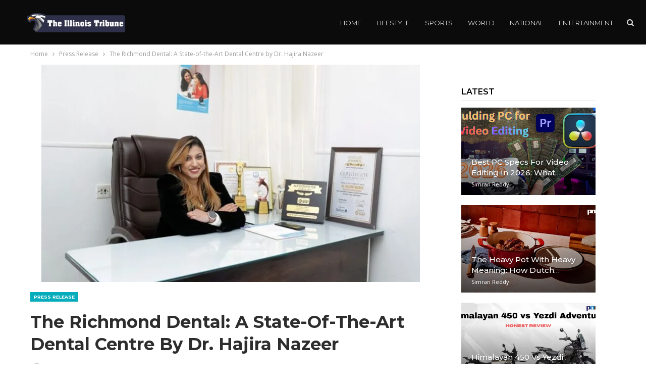

--- FILE ---
content_type: text/html; charset=UTF-8
request_url: https://theillinoistribune.com/press-release/the-richmond-dental-a-state-of-the-art-dental-centre-by-dr-hajira-nazeer.html
body_size: 18668
content:
	<!DOCTYPE html>
		<!--[if IE 8]>
	<html class="ie ie8" lang="en-US"> <![endif]-->
	<!--[if IE 9]>
	<html class="ie ie9" lang="en-US"> <![endif]-->
	<!--[if gt IE 9]><!-->
<html lang="en-US"> <!--<![endif]-->
	<head>
				<meta charset="UTF-8">
		<meta http-equiv="X-UA-Compatible" content="IE=edge">
		<meta name="viewport" content="width=device-width, initial-scale=1.0">
		<link rel="pingback" href="https://theillinoistribune.com/xmlrpc.php"/>

		<title>The Richmond Dental: A State-of-the-Art Dental Centre by Dr. Hajira Nazeer &#8211; The Illinois Tribune</title>
<meta name='robots' content='max-image-preview:large' />

<!-- Better Open Graph, Schema.org & Twitter Integration -->
<meta property="og:locale" content="en_us"/>
<meta property="og:site_name" content="The Illinois Tribune"/>
<meta property="og:url" content="https://theillinoistribune.com/press-release/the-richmond-dental-a-state-of-the-art-dental-centre-by-dr-hajira-nazeer.html"/>
<meta property="og:title" content="The Richmond Dental: A State-of-the-Art Dental Centre by Dr. Hajira Nazeer"/>
<meta property="og:image" content="https://theillinoistribune.com/wp-content/uploads/2023/03/the-richmond-dental-a-state-of-the-art-dental-centre-by-dr-hajira-nazeer.jpg"/>
<meta property="article:section" content="Press Release"/>
<meta property="og:description" content="New Delhi (India), March 15: Among one of the most ignored areas of health is dental health, which a lot of us tend to take it very lightly. But, that can be a grave error as Dental health has become one of the most important fields of science and he"/>
<meta property="og:type" content="article"/>
<meta name="twitter:card" content="summary"/>
<meta name="twitter:url" content="https://theillinoistribune.com/press-release/the-richmond-dental-a-state-of-the-art-dental-centre-by-dr-hajira-nazeer.html"/>
<meta name="twitter:title" content="The Richmond Dental: A State-of-the-Art Dental Centre by Dr. Hajira Nazeer"/>
<meta name="twitter:description" content="New Delhi (India), March 15: Among one of the most ignored areas of health is dental health, which a lot of us tend to take it very lightly. But, that can be a grave error as Dental health has become one of the most important fields of science and he"/>
<meta name="twitter:image" content="https://theillinoistribune.com/wp-content/uploads/2023/03/the-richmond-dental-a-state-of-the-art-dental-centre-by-dr-hajira-nazeer.jpg"/>
<!-- / Better Open Graph, Schema.org & Twitter Integration. -->
<link rel='dns-prefetch' href='//fonts.googleapis.com' />
<link rel="alternate" type="application/rss+xml" title="The Illinois Tribune &raquo; Feed" href="https://theillinoistribune.com/feed" />
<link rel="alternate" type="application/rss+xml" title="The Illinois Tribune &raquo; Comments Feed" href="https://theillinoistribune.com/comments/feed" />
<link rel="alternate" title="oEmbed (JSON)" type="application/json+oembed" href="https://theillinoistribune.com/wp-json/oembed/1.0/embed?url=https%3A%2F%2Ftheillinoistribune.com%2Fpress-release%2Fthe-richmond-dental-a-state-of-the-art-dental-centre-by-dr-hajira-nazeer.html" />
<link rel="alternate" title="oEmbed (XML)" type="text/xml+oembed" href="https://theillinoistribune.com/wp-json/oembed/1.0/embed?url=https%3A%2F%2Ftheillinoistribune.com%2Fpress-release%2Fthe-richmond-dental-a-state-of-the-art-dental-centre-by-dr-hajira-nazeer.html&#038;format=xml" />
<style id='wp-img-auto-sizes-contain-inline-css' type='text/css'>
img:is([sizes=auto i],[sizes^="auto," i]){contain-intrinsic-size:3000px 1500px}
/*# sourceURL=wp-img-auto-sizes-contain-inline-css */
</style>

<style id='wp-emoji-styles-inline-css' type='text/css'>

	img.wp-smiley, img.emoji {
		display: inline !important;
		border: none !important;
		box-shadow: none !important;
		height: 1em !important;
		width: 1em !important;
		margin: 0 0.07em !important;
		vertical-align: -0.1em !important;
		background: none !important;
		padding: 0 !important;
	}
/*# sourceURL=wp-emoji-styles-inline-css */
</style>
<link rel='stylesheet' id='wp-block-library-css' href='https://theillinoistribune.com/wp-includes/css/dist/block-library/style.min.css?ver=4d85036ed3cb6646ad7d7ea5e05f086e' type='text/css' media='all' />
<style id='global-styles-inline-css' type='text/css'>
:root{--wp--preset--aspect-ratio--square: 1;--wp--preset--aspect-ratio--4-3: 4/3;--wp--preset--aspect-ratio--3-4: 3/4;--wp--preset--aspect-ratio--3-2: 3/2;--wp--preset--aspect-ratio--2-3: 2/3;--wp--preset--aspect-ratio--16-9: 16/9;--wp--preset--aspect-ratio--9-16: 9/16;--wp--preset--color--black: #000000;--wp--preset--color--cyan-bluish-gray: #abb8c3;--wp--preset--color--white: #ffffff;--wp--preset--color--pale-pink: #f78da7;--wp--preset--color--vivid-red: #cf2e2e;--wp--preset--color--luminous-vivid-orange: #ff6900;--wp--preset--color--luminous-vivid-amber: #fcb900;--wp--preset--color--light-green-cyan: #7bdcb5;--wp--preset--color--vivid-green-cyan: #00d084;--wp--preset--color--pale-cyan-blue: #8ed1fc;--wp--preset--color--vivid-cyan-blue: #0693e3;--wp--preset--color--vivid-purple: #9b51e0;--wp--preset--gradient--vivid-cyan-blue-to-vivid-purple: linear-gradient(135deg,rgb(6,147,227) 0%,rgb(155,81,224) 100%);--wp--preset--gradient--light-green-cyan-to-vivid-green-cyan: linear-gradient(135deg,rgb(122,220,180) 0%,rgb(0,208,130) 100%);--wp--preset--gradient--luminous-vivid-amber-to-luminous-vivid-orange: linear-gradient(135deg,rgb(252,185,0) 0%,rgb(255,105,0) 100%);--wp--preset--gradient--luminous-vivid-orange-to-vivid-red: linear-gradient(135deg,rgb(255,105,0) 0%,rgb(207,46,46) 100%);--wp--preset--gradient--very-light-gray-to-cyan-bluish-gray: linear-gradient(135deg,rgb(238,238,238) 0%,rgb(169,184,195) 100%);--wp--preset--gradient--cool-to-warm-spectrum: linear-gradient(135deg,rgb(74,234,220) 0%,rgb(151,120,209) 20%,rgb(207,42,186) 40%,rgb(238,44,130) 60%,rgb(251,105,98) 80%,rgb(254,248,76) 100%);--wp--preset--gradient--blush-light-purple: linear-gradient(135deg,rgb(255,206,236) 0%,rgb(152,150,240) 100%);--wp--preset--gradient--blush-bordeaux: linear-gradient(135deg,rgb(254,205,165) 0%,rgb(254,45,45) 50%,rgb(107,0,62) 100%);--wp--preset--gradient--luminous-dusk: linear-gradient(135deg,rgb(255,203,112) 0%,rgb(199,81,192) 50%,rgb(65,88,208) 100%);--wp--preset--gradient--pale-ocean: linear-gradient(135deg,rgb(255,245,203) 0%,rgb(182,227,212) 50%,rgb(51,167,181) 100%);--wp--preset--gradient--electric-grass: linear-gradient(135deg,rgb(202,248,128) 0%,rgb(113,206,126) 100%);--wp--preset--gradient--midnight: linear-gradient(135deg,rgb(2,3,129) 0%,rgb(40,116,252) 100%);--wp--preset--font-size--small: 13px;--wp--preset--font-size--medium: 20px;--wp--preset--font-size--large: 36px;--wp--preset--font-size--x-large: 42px;--wp--preset--spacing--20: 0.44rem;--wp--preset--spacing--30: 0.67rem;--wp--preset--spacing--40: 1rem;--wp--preset--spacing--50: 1.5rem;--wp--preset--spacing--60: 2.25rem;--wp--preset--spacing--70: 3.38rem;--wp--preset--spacing--80: 5.06rem;--wp--preset--shadow--natural: 6px 6px 9px rgba(0, 0, 0, 0.2);--wp--preset--shadow--deep: 12px 12px 50px rgba(0, 0, 0, 0.4);--wp--preset--shadow--sharp: 6px 6px 0px rgba(0, 0, 0, 0.2);--wp--preset--shadow--outlined: 6px 6px 0px -3px rgb(255, 255, 255), 6px 6px rgb(0, 0, 0);--wp--preset--shadow--crisp: 6px 6px 0px rgb(0, 0, 0);}:where(.is-layout-flex){gap: 0.5em;}:where(.is-layout-grid){gap: 0.5em;}body .is-layout-flex{display: flex;}.is-layout-flex{flex-wrap: wrap;align-items: center;}.is-layout-flex > :is(*, div){margin: 0;}body .is-layout-grid{display: grid;}.is-layout-grid > :is(*, div){margin: 0;}:where(.wp-block-columns.is-layout-flex){gap: 2em;}:where(.wp-block-columns.is-layout-grid){gap: 2em;}:where(.wp-block-post-template.is-layout-flex){gap: 1.25em;}:where(.wp-block-post-template.is-layout-grid){gap: 1.25em;}.has-black-color{color: var(--wp--preset--color--black) !important;}.has-cyan-bluish-gray-color{color: var(--wp--preset--color--cyan-bluish-gray) !important;}.has-white-color{color: var(--wp--preset--color--white) !important;}.has-pale-pink-color{color: var(--wp--preset--color--pale-pink) !important;}.has-vivid-red-color{color: var(--wp--preset--color--vivid-red) !important;}.has-luminous-vivid-orange-color{color: var(--wp--preset--color--luminous-vivid-orange) !important;}.has-luminous-vivid-amber-color{color: var(--wp--preset--color--luminous-vivid-amber) !important;}.has-light-green-cyan-color{color: var(--wp--preset--color--light-green-cyan) !important;}.has-vivid-green-cyan-color{color: var(--wp--preset--color--vivid-green-cyan) !important;}.has-pale-cyan-blue-color{color: var(--wp--preset--color--pale-cyan-blue) !important;}.has-vivid-cyan-blue-color{color: var(--wp--preset--color--vivid-cyan-blue) !important;}.has-vivid-purple-color{color: var(--wp--preset--color--vivid-purple) !important;}.has-black-background-color{background-color: var(--wp--preset--color--black) !important;}.has-cyan-bluish-gray-background-color{background-color: var(--wp--preset--color--cyan-bluish-gray) !important;}.has-white-background-color{background-color: var(--wp--preset--color--white) !important;}.has-pale-pink-background-color{background-color: var(--wp--preset--color--pale-pink) !important;}.has-vivid-red-background-color{background-color: var(--wp--preset--color--vivid-red) !important;}.has-luminous-vivid-orange-background-color{background-color: var(--wp--preset--color--luminous-vivid-orange) !important;}.has-luminous-vivid-amber-background-color{background-color: var(--wp--preset--color--luminous-vivid-amber) !important;}.has-light-green-cyan-background-color{background-color: var(--wp--preset--color--light-green-cyan) !important;}.has-vivid-green-cyan-background-color{background-color: var(--wp--preset--color--vivid-green-cyan) !important;}.has-pale-cyan-blue-background-color{background-color: var(--wp--preset--color--pale-cyan-blue) !important;}.has-vivid-cyan-blue-background-color{background-color: var(--wp--preset--color--vivid-cyan-blue) !important;}.has-vivid-purple-background-color{background-color: var(--wp--preset--color--vivid-purple) !important;}.has-black-border-color{border-color: var(--wp--preset--color--black) !important;}.has-cyan-bluish-gray-border-color{border-color: var(--wp--preset--color--cyan-bluish-gray) !important;}.has-white-border-color{border-color: var(--wp--preset--color--white) !important;}.has-pale-pink-border-color{border-color: var(--wp--preset--color--pale-pink) !important;}.has-vivid-red-border-color{border-color: var(--wp--preset--color--vivid-red) !important;}.has-luminous-vivid-orange-border-color{border-color: var(--wp--preset--color--luminous-vivid-orange) !important;}.has-luminous-vivid-amber-border-color{border-color: var(--wp--preset--color--luminous-vivid-amber) !important;}.has-light-green-cyan-border-color{border-color: var(--wp--preset--color--light-green-cyan) !important;}.has-vivid-green-cyan-border-color{border-color: var(--wp--preset--color--vivid-green-cyan) !important;}.has-pale-cyan-blue-border-color{border-color: var(--wp--preset--color--pale-cyan-blue) !important;}.has-vivid-cyan-blue-border-color{border-color: var(--wp--preset--color--vivid-cyan-blue) !important;}.has-vivid-purple-border-color{border-color: var(--wp--preset--color--vivid-purple) !important;}.has-vivid-cyan-blue-to-vivid-purple-gradient-background{background: var(--wp--preset--gradient--vivid-cyan-blue-to-vivid-purple) !important;}.has-light-green-cyan-to-vivid-green-cyan-gradient-background{background: var(--wp--preset--gradient--light-green-cyan-to-vivid-green-cyan) !important;}.has-luminous-vivid-amber-to-luminous-vivid-orange-gradient-background{background: var(--wp--preset--gradient--luminous-vivid-amber-to-luminous-vivid-orange) !important;}.has-luminous-vivid-orange-to-vivid-red-gradient-background{background: var(--wp--preset--gradient--luminous-vivid-orange-to-vivid-red) !important;}.has-very-light-gray-to-cyan-bluish-gray-gradient-background{background: var(--wp--preset--gradient--very-light-gray-to-cyan-bluish-gray) !important;}.has-cool-to-warm-spectrum-gradient-background{background: var(--wp--preset--gradient--cool-to-warm-spectrum) !important;}.has-blush-light-purple-gradient-background{background: var(--wp--preset--gradient--blush-light-purple) !important;}.has-blush-bordeaux-gradient-background{background: var(--wp--preset--gradient--blush-bordeaux) !important;}.has-luminous-dusk-gradient-background{background: var(--wp--preset--gradient--luminous-dusk) !important;}.has-pale-ocean-gradient-background{background: var(--wp--preset--gradient--pale-ocean) !important;}.has-electric-grass-gradient-background{background: var(--wp--preset--gradient--electric-grass) !important;}.has-midnight-gradient-background{background: var(--wp--preset--gradient--midnight) !important;}.has-small-font-size{font-size: var(--wp--preset--font-size--small) !important;}.has-medium-font-size{font-size: var(--wp--preset--font-size--medium) !important;}.has-large-font-size{font-size: var(--wp--preset--font-size--large) !important;}.has-x-large-font-size{font-size: var(--wp--preset--font-size--x-large) !important;}
/*# sourceURL=global-styles-inline-css */
</style>

<style id='classic-theme-styles-inline-css' type='text/css'>
/*! This file is auto-generated */
.wp-block-button__link{color:#fff;background-color:#32373c;border-radius:9999px;box-shadow:none;text-decoration:none;padding:calc(.667em + 2px) calc(1.333em + 2px);font-size:1.125em}.wp-block-file__button{background:#32373c;color:#fff;text-decoration:none}
/*# sourceURL=/wp-includes/css/classic-themes.min.css */
</style>
<link rel='stylesheet' id='better-framework-main-fonts-css' href='https://fonts.googleapis.com/css?family=Open+Sans:400%7CMontserrat:700,400,600,500%7CRoboto:400,500,400italic&#038;display=swap' type='text/css' media='all' />
<script type="text/javascript" src="https://theillinoistribune.com/wp-includes/js/jquery/jquery.min.js?ver=3.7.1" id="jquery-core-js"></script>
<script type="text/javascript" src="https://theillinoistribune.com/wp-includes/js/jquery/jquery-migrate.min.js?ver=3.4.1" id="jquery-migrate-js"></script>
<link rel="https://api.w.org/" href="https://theillinoistribune.com/wp-json/" /><link rel="alternate" title="JSON" type="application/json" href="https://theillinoistribune.com/wp-json/wp/v2/posts/1515" /><link rel="EditURI" type="application/rsd+xml" title="RSD" href="https://theillinoistribune.com/xmlrpc.php?rsd" />
<link rel="canonical" href="https://theillinoistribune.com/press-release/the-richmond-dental-a-state-of-the-art-dental-centre-by-dr-hajira-nazeer.html" />
<link rel='shortlink' href='https://theillinoistribune.com/?p=1515' />
<!-- Google tag (gtag.js) -->
<script async src="https://www.googletagmanager.com/gtag/js?id=G-N6F3QGCNH3"></script>
<script>
  window.dataLayer = window.dataLayer || [];
  function gtag(){dataLayer.push(arguments);}
  gtag('js', new Date());

  gtag('config', 'G-N6F3QGCNH3');
</script><meta name="generator" content="Powered by WPBakery Page Builder - drag and drop page builder for WordPress."/>
<script type="application/ld+json">{
    "@context": "http://schema.org/",
    "@type": "Organization",
    "@id": "#organization",
    "logo": {
        "@type": "ImageObject",
        "url": "https://theillinoistribune.com/wp-content/uploads/2023/12/theillinoistribune@2x.png"
    },
    "url": "https://theillinoistribune.com/",
    "name": "The Illinois Tribune",
    "description": ""
}</script>
<script type="application/ld+json">{
    "@context": "http://schema.org/",
    "@type": "WebSite",
    "name": "The Illinois Tribune",
    "alternateName": "",
    "url": "https://theillinoistribune.com/"
}</script>
<script type="application/ld+json">{
    "@context": "http://schema.org/",
    "@type": "NewsArticle",
    "headline": "The Richmond Dental: A State-of-the-Art Dental Centre by Dr. Hajira Nazeer",
    "description": "New Delhi (India), March 15: Among one of the most ignored areas of health is dental health, which a lot of us tend to take it very lightly. But, that can be a grave error as Dental health has become one of the most important fields of science and he",
    "datePublished": "2023-03-15",
    "dateModified": "2023-03-15",
    "author": {
        "@type": "Person",
        "@id": "#person-",
        "name": ""
    },
    "image": "https://theillinoistribune.com/wp-content/uploads/2023/03/the-richmond-dental-a-state-of-the-art-dental-centre-by-dr-hajira-nazeer.jpg",
    "interactionStatistic": [
        {
            "@type": "InteractionCounter",
            "interactionType": "http://schema.org/CommentAction",
            "userInteractionCount": "0"
        }
    ],
    "publisher": {
        "@id": "#organization"
    },
    "mainEntityOfPage": "https://theillinoistribune.com/press-release/the-richmond-dental-a-state-of-the-art-dental-centre-by-dr-hajira-nazeer.html"
}</script>
<link rel='stylesheet' id='bf-minifed-css-1' href='https://theillinoistribune.com/wp-content/bs-booster-cache/1f3cbdfa1ee104d038bc140cb81732b0.css' type='text/css' media='all' />
<link rel='stylesheet' id='7.11.0-1768988209' href='https://theillinoistribune.com/wp-content/bs-booster-cache/2b27686546333a1f0b31e19b72f9465a.css' type='text/css' media='all' />
		<style type="text/css" id="wp-custom-css">
			/*.single-featured{display:none !important;} */		</style>
		<noscript><style> .wpb_animate_when_almost_visible { opacity: 1; }</style></noscript>	</head>

<body class="wp-singular post-template-default single single-post postid-1515 single-format-standard wp-theme-publisher-7110publisher bs-theme bs-publisher bs-publisher-future-mag active-light-box ltr close-rh page-layout-2-col page-layout-2-col-right full-width active-sticky-sidebar main-menu-sticky-smart main-menu-out-stretched active-ajax-search single-prim-cat-1 single-cat-1  wpb-js-composer js-comp-ver-6.7.0 vc_responsive bs-ll-a" dir="ltr">
	<header id="header" class="site-header header-style-6 full-width stretched" itemscope="itemscope" itemtype="https://schema.org/WPHeader">
				<div class="content-wrap">
			<div class="container">
				<div class="header-inner clearfix">
					<div id="site-branding" class="site-branding">
	<p  id="site-title" class="logo h1 img-logo">
	<a href="https://theillinoistribune.com/" itemprop="url" rel="home">
					<img id="site-logo" src="https://theillinoistribune.com/wp-content/uploads/2023/12/theillinoistribune@2x.png"
			     alt="The Illinois Tribune"  />

			<span class="site-title">The Illinois Tribune - </span>
				</a>
</p>
</div><!-- .site-branding -->
<nav id="menu-main" class="menu main-menu-container  show-search-item menu-actions-btn-width-1" role="navigation" itemscope="itemscope" itemtype="https://schema.org/SiteNavigationElement">
			<div class="menu-action-buttons width-1">
							<div class="search-container close">
					<span class="search-handler"><i class="fa fa-search"></i></span>

					<div class="search-box clearfix">
						<form role="search" method="get" class="search-form clearfix" action="https://theillinoistribune.com">
	<input type="search" class="search-field"
	       placeholder="Search..."
	       value="" name="s"
	       title="Search for:"
	       autocomplete="off">
	<input type="submit" class="search-submit" value="Search">
</form><!-- .search-form -->
					</div>
				</div>
						</div>
			<ul id="main-navigation" class="main-menu menu bsm-pure clearfix">
		<li id="menu-item-91" class="menu-item menu-item-type-post_type menu-item-object-page menu-item-home better-anim-fade menu-item-91"><a href="https://theillinoistribune.com/">Home</a></li>
<li id="menu-item-92" class="menu-item menu-item-type-taxonomy menu-item-object-category menu-term-9 better-anim-fade menu-item-92"><a href="https://theillinoistribune.com/category/lifestyle">Lifestyle</a></li>
<li id="menu-item-93" class="menu-item menu-item-type-taxonomy menu-item-object-category menu-term-4 better-anim-fade menu-item-93"><a href="https://theillinoistribune.com/category/sports">Sports</a></li>
<li id="menu-item-94" class="menu-item menu-item-type-taxonomy menu-item-object-category menu-term-11 better-anim-fade menu-item-94"><a href="https://theillinoistribune.com/category/world">World</a></li>
<li id="menu-item-95" class="menu-item menu-item-type-taxonomy menu-item-object-category menu-term-10 better-anim-fade menu-item-95"><a href="https://theillinoistribune.com/category/national">National</a></li>
<li id="menu-item-96" class="menu-item menu-item-type-taxonomy menu-item-object-category menu-term-5 better-anim-fade menu-item-96"><a href="https://theillinoistribune.com/category/entertainment">Entertainment</a></li>
	</ul><!-- #main-navigation -->
</nav><!-- .main-menu-container -->
				</div>
			</div>
		</div>
	</header><!-- .site-header -->
	<div class="rh-header clearfix light deferred-block-exclude">
		<div class="rh-container clearfix">

			<div class="menu-container close">
				<span class="menu-handler"><span class="lines"></span></span>
			</div><!-- .menu-container -->

			<div class="logo-container rh-img-logo">
				<a href="https://theillinoistribune.com/" itemprop="url" rel="home">
											<img src="https://theillinoistribune.com/wp-content/uploads/2023/12/theillinoistribune@2x.png"
						     alt="The Illinois Tribune"  />				</a>
			</div><!-- .logo-container -->
		</div><!-- .rh-container -->
	</div><!-- .rh-header -->
		<div class="main-wrap content-main-wrap">
		<nav role="navigation" aria-label="Breadcrumbs" class="bf-breadcrumb clearfix bc-top-style"><div class="container bf-breadcrumb-container"><ul class="bf-breadcrumb-items" itemscope itemtype="http://schema.org/BreadcrumbList"><meta name="numberOfItems" content="3" /><meta name="itemListOrder" content="Ascending" /><li itemprop="itemListElement" itemscope itemtype="http://schema.org/ListItem" class="bf-breadcrumb-item bf-breadcrumb-begin"><a itemprop="item" href="https://theillinoistribune.com" rel="home"><span itemprop="name">Home</span></a><meta itemprop="position" content="1" /></li><li itemprop="itemListElement" itemscope itemtype="http://schema.org/ListItem" class="bf-breadcrumb-item"><a itemprop="item" href="https://theillinoistribune.com/category/press-release" ><span itemprop="name">Press Release</span></a><meta itemprop="position" content="2" /></li><li itemprop="itemListElement" itemscope itemtype="http://schema.org/ListItem" class="bf-breadcrumb-item bf-breadcrumb-end"><span itemprop="name">The Richmond Dental: A State-of-the-Art Dental Centre by Dr. Hajira Nazeer</span><meta itemprop="item" content="https://theillinoistribune.com/press-release/the-richmond-dental-a-state-of-the-art-dental-centre-by-dr-hajira-nazeer.html"/><meta itemprop="position" content="3" /></li></ul></div></nav><div class="content-wrap">
		<main id="content" class="content-container">

		<div class="container layout-2-col layout-2-col-1 layout-right-sidebar layout-bc-before post-template-10">

			<div class="row main-section">
										<div class="col-sm-8 content-column">
							<div class="single-container">
																<article id="post-1515" class="post-1515 post type-post status-publish format-standard has-post-thumbnail  category-press-release single-post-content">
									<div class="single-featured"><a class="post-thumbnail open-lightbox" href="https://theillinoistribune.com/wp-content/uploads/2023/03/the-richmond-dental-a-state-of-the-art-dental-centre-by-dr-hajira-nazeer.jpg"><img  width="750" height="430" alt="" data-src="https://theillinoistribune.com/wp-content/uploads/2023/03/the-richmond-dental-a-state-of-the-art-dental-centre-by-dr-hajira-nazeer-750x430.jpg">											</a>
											</div>
																		<div class="post-header-inner">
										<div class="post-header-title">
											<div class="term-badges floated"><span class="term-badge term-1"><a href="https://theillinoistribune.com/category/press-release">Press Release</a></span></div>											<h1 class="single-post-title">
												<span class="post-title" itemprop="headline">The Richmond Dental: A State-of-the-Art Dental Centre by Dr. Hajira Nazeer</span>
											</h1>
											<div class="post-meta single-post-meta">
			<a href="https://theillinoistribune.com/author"
		   title="Browse Author Articles"
		   class="post-author-a post-author-avatar">
			<img alt=''  data-src='https://secure.gravatar.com/avatar/?s=26&d=mm&r=g' class='avatar avatar-26 photo avatar-default' height='26' width='26' /><span class="post-author-name">By <b></b></span>		</a>
					<span class="time"><time class="post-published updated"
			                         datetime="2023-03-15T08:12:36+05:30">On <b>Mar 15, 2023</b></time></span>
			</div>
										</div>
									</div>
											<div class="post-share single-post-share top-share clearfix style-1">
			<div class="post-share-btn-group">
							</div>
						<div class="share-handler-wrap ">
				<span class="share-handler post-share-btn rank-default">
					<i class="bf-icon  fa fa-share-alt"></i>						<b class="text">Share</b>
										</span>
				<span class="social-item facebook"><a href="https://www.facebook.com/sharer.php?u=https%3A%2F%2Ftheillinoistribune.com%2Fpress-release%2Fthe-richmond-dental-a-state-of-the-art-dental-centre-by-dr-hajira-nazeer.html" target="_blank" rel="nofollow noreferrer" class="bs-button-el" onclick="window.open(this.href, 'share-facebook','left=50,top=50,width=600,height=320,toolbar=0'); return false;"><span class="icon"><i class="bf-icon fa fa-facebook"></i></span></a></span><span class="social-item twitter"><a href="https://twitter.com/share?text=The Richmond Dental: A State-of-the-Art Dental Centre by Dr. Hajira Nazeer&url=https%3A%2F%2Ftheillinoistribune.com%2Fpress-release%2Fthe-richmond-dental-a-state-of-the-art-dental-centre-by-dr-hajira-nazeer.html" target="_blank" rel="nofollow noreferrer" class="bs-button-el" onclick="window.open(this.href, 'share-twitter','left=50,top=50,width=600,height=320,toolbar=0'); return false;"><span class="icon"><i class="bf-icon fa fa-twitter"></i></span></a></span><span class="social-item google_plus"><a href="https://plus.google.com/share?url=https%3A%2F%2Ftheillinoistribune.com%2Fpress-release%2Fthe-richmond-dental-a-state-of-the-art-dental-centre-by-dr-hajira-nazeer.html" target="_blank" rel="nofollow noreferrer" class="bs-button-el" onclick="window.open(this.href, 'share-google_plus','left=50,top=50,width=600,height=320,toolbar=0'); return false;"><span class="icon"><i class="bf-icon fa fa-google"></i></span></a></span><span class="social-item reddit"><a href="https://reddit.com/submit?url=https%3A%2F%2Ftheillinoistribune.com%2Fpress-release%2Fthe-richmond-dental-a-state-of-the-art-dental-centre-by-dr-hajira-nazeer.html&title=The Richmond Dental: A State-of-the-Art Dental Centre by Dr. Hajira Nazeer" target="_blank" rel="nofollow noreferrer" class="bs-button-el" onclick="window.open(this.href, 'share-reddit','left=50,top=50,width=600,height=320,toolbar=0'); return false;"><span class="icon"><i class="bf-icon fa fa-reddit-alien"></i></span></a></span><span class="social-item whatsapp"><a href="whatsapp://send?text=The Richmond Dental: A State-of-the-Art Dental Centre by Dr. Hajira Nazeer %0A%0A https%3A%2F%2Ftheillinoistribune.com%2Fpress-release%2Fthe-richmond-dental-a-state-of-the-art-dental-centre-by-dr-hajira-nazeer.html" target="_blank" rel="nofollow noreferrer" class="bs-button-el" onclick="window.open(this.href, 'share-whatsapp','left=50,top=50,width=600,height=320,toolbar=0'); return false;"><span class="icon"><i class="bf-icon fa fa-whatsapp"></i></span></a></span><span class="social-item pinterest"><a href="https://pinterest.com/pin/create/button/?url=https%3A%2F%2Ftheillinoistribune.com%2Fpress-release%2Fthe-richmond-dental-a-state-of-the-art-dental-centre-by-dr-hajira-nazeer.html&media=https://theillinoistribune.com/wp-content/uploads/2023/03/the-richmond-dental-a-state-of-the-art-dental-centre-by-dr-hajira-nazeer.jpg&description=The Richmond Dental: A State-of-the-Art Dental Centre by Dr. Hajira Nazeer" target="_blank" rel="nofollow noreferrer" class="bs-button-el" onclick="window.open(this.href, 'share-pinterest','left=50,top=50,width=600,height=320,toolbar=0'); return false;"><span class="icon"><i class="bf-icon fa fa-pinterest"></i></span></a></span><span class="social-item email"><a href="mailto:?subject=The Richmond Dental: A State-of-the-Art Dental Centre by Dr. Hajira Nazeer&body=https%3A%2F%2Ftheillinoistribune.com%2Fpress-release%2Fthe-richmond-dental-a-state-of-the-art-dental-centre-by-dr-hajira-nazeer.html" target="_blank" rel="nofollow noreferrer" class="bs-button-el" onclick="window.open(this.href, 'share-email','left=50,top=50,width=600,height=320,toolbar=0'); return false;"><span class="icon"><i class="bf-icon fa fa-envelope-open"></i></span></a></span></div>		</div>
											<div class="entry-content clearfix single-post-content">
										<div class="dsprime"><img decoding="async" width="525" height="350"  data-src="https://primexnewsnetwork.com/wp-content/uploads/2023/03/Image.jpeg" class="attachment-large size-large wp-post-image" alt="" loading="lazy" style="margin-bottom: 10px" /></div>
<p><strong>New Delhi (India), March 15: </strong>Among one of the most ignored areas of health is dental health, which a lot of us tend to take it very lightly. But, that can be a grave error as Dental health has become one of the most important fields of science and healthcare.</p>
<p>According to statistics published in the Borgen Project, 85%-90% of adults suffer from dental cavities, while this affects about 60-80% of children in India. Around 51% of Indians have access to a brush and toothpaste, while around 28% brush their teeth 2 times as recommended to maintain their oral hygiene. Around 30% of children have misaligned jaws and teeth.</p>
<p>Having access to a reliable and affordable dental clinic is of paramount importance. It is this societal gap that Dr. Hajira Nazeer seeks to fill as she endeavours to revolutionize the world of dentistry through her skills, knowledge and a state-of-the-art clinic. Richmond Dental, located in the heart of Bengaluru at Langford Road, is dedicated to serving society through the accurate and early detection of oral complications for its patients.</p>
<p><a href="https://www.instagram.com/dr.hajira_nazeer/?igshid=YmMyMTA2M2Y%3D">The Richmond Dental</a> offers promising results through sophisticated technology and some of the procedures it offers are:</p>
<ul>
<li>INVISALIGN</li>
<li>CLEAR ALIGNERS</li>
<li>DENTAL CLEANING AND POLISHING</li>
<li>GUM TREATMENTS</li>
<li>PAINLESS ROOT CANALS TREATMENT</li>
<li>TOOTH FILLING</li>
<li>COSMETIC DENTISTRY like SMILE MAKEOVER, TEETH WHITENING</li>
<li>CROWN AND BRIDGES</li>
<li>LASER GUM DEPIGMENTATION</li>
<li>DENTAL IMPLANTS</li>
<li>EMERGENCY SERVICES</li>
<li>PREVENTIVE AND DIAGNOSTIC SERVICES</li>
</ul>
<p>Richmond Dental is for all age groups, from children to old age people. The philosophy at The Richmond Dental is to create awareness among people regarding oral health so that correct diagnosis and treatment can be made available to them. Through this, Dr. Hajira wants to spread awareness of dental and oral health across Bengaluru, ensuring that the right treatment is given to everyone in need. Besides being an expert in her field, Dr Hajira Nazeer has been awarded the “Humanitarian Excellence Award 2021” by I Can Foundation. Dr Haijra Nazeer&#8217;s motto in life is to ensure world-class dental services to her patients all over India, and she can never compromise on the quality of medical care that she and her entire team has to offer at Richmond Dental.</p>
<p>With Richmond Dental, she is ensuring that superior treatments, which can provide optimal benefits to the patients, are practised. Constantly updating her skills and consistent innovation are hallmarks of Dr. Hajia’s mindset. She has established quite a name for herself from her medical school till here with many accomplishments and awards given to her. After completing her schooling at Cathedral School in Bengaluru, Dr. Hajira enrolled in The Oxford Dental College and Research Hospital to complete her Bachelors in Dental Sciences. This was followed by a certification in Endodontics and Fellowship in Medical Cosmetology from University in Greifswald, Germany. With more than 9+ years of experience, Dr. Hajira has also been an active member of the Indian Dental Association. She has won several accolades for her marvellous work and expert knowledge, such as the Axiss Dental Best Performing Dentist Award 2018, Business Mint – Most Prominent Dental Surgeon 2022 Bangalore and Asia Fame Award, Dubai. Besides her other achievements, such as winning the “The Most Admired Global Indians 2021” by Passion Vista Magazine, an International  Luxury Magazine or her most recent achievement of “India’s 100 Future Leaders 2023’ by ‘Glantor X Media January 2023.</p>
<p>Oral Health and dental hygiene have been of major concern for the people in India, and the country is considered one of the countries with the highest rates of oral cancer in the world. The increase in dental diseases in India is primarily due to poor oral hygiene, tobacco use and a diet rich in sugars, along with an important factor- the lack of awareness about oral hygiene and dental health. People lack knowledge of dental health issues like dental caries or periodontal diseases even. Spreading information and providing timely oral checkups are the need of the hour. The expertise of Dr Hajira Nazeer with the technology available at Richmond Dental is the perfect combination to make your teeth stronger, healthier and whiter. Dr. Hajira Nazeer and her team are fighting the menace of poor oral health in India, and it looks like they will emerge victorious.</p>
<p><em>If you have any objection to this press release content, kindly contact pr.error.rectification[at]gmail.com to notify us. We will respond and rectify the situation in the next 24 hours.</em></p>
									</div>
											<div class="post-share single-post-share bottom-share clearfix style-1">
			<div class="post-share-btn-group">
							</div>
						<div class="share-handler-wrap ">
				<span class="share-handler post-share-btn rank-default">
					<i class="bf-icon  fa fa-share-alt"></i>						<b class="text">Share</b>
										</span>
				<span class="social-item facebook has-title"><a href="https://www.facebook.com/sharer.php?u=https%3A%2F%2Ftheillinoistribune.com%2Fpress-release%2Fthe-richmond-dental-a-state-of-the-art-dental-centre-by-dr-hajira-nazeer.html" target="_blank" rel="nofollow noreferrer" class="bs-button-el" onclick="window.open(this.href, 'share-facebook','left=50,top=50,width=600,height=320,toolbar=0'); return false;"><span class="icon"><i class="bf-icon fa fa-facebook"></i></span><span class="item-title">Facebook</span></a></span><span class="social-item twitter has-title"><a href="https://twitter.com/share?text=The Richmond Dental: A State-of-the-Art Dental Centre by Dr. Hajira Nazeer&url=https%3A%2F%2Ftheillinoistribune.com%2Fpress-release%2Fthe-richmond-dental-a-state-of-the-art-dental-centre-by-dr-hajira-nazeer.html" target="_blank" rel="nofollow noreferrer" class="bs-button-el" onclick="window.open(this.href, 'share-twitter','left=50,top=50,width=600,height=320,toolbar=0'); return false;"><span class="icon"><i class="bf-icon fa fa-twitter"></i></span><span class="item-title">Twitter</span></a></span><span class="social-item google_plus has-title"><a href="https://plus.google.com/share?url=https%3A%2F%2Ftheillinoistribune.com%2Fpress-release%2Fthe-richmond-dental-a-state-of-the-art-dental-centre-by-dr-hajira-nazeer.html" target="_blank" rel="nofollow noreferrer" class="bs-button-el" onclick="window.open(this.href, 'share-google_plus','left=50,top=50,width=600,height=320,toolbar=0'); return false;"><span class="icon"><i class="bf-icon fa fa-google"></i></span><span class="item-title">Google+</span></a></span><span class="social-item reddit has-title"><a href="https://reddit.com/submit?url=https%3A%2F%2Ftheillinoistribune.com%2Fpress-release%2Fthe-richmond-dental-a-state-of-the-art-dental-centre-by-dr-hajira-nazeer.html&title=The Richmond Dental: A State-of-the-Art Dental Centre by Dr. Hajira Nazeer" target="_blank" rel="nofollow noreferrer" class="bs-button-el" onclick="window.open(this.href, 'share-reddit','left=50,top=50,width=600,height=320,toolbar=0'); return false;"><span class="icon"><i class="bf-icon fa fa-reddit-alien"></i></span><span class="item-title">ReddIt</span></a></span><span class="social-item whatsapp has-title"><a href="whatsapp://send?text=The Richmond Dental: A State-of-the-Art Dental Centre by Dr. Hajira Nazeer %0A%0A https%3A%2F%2Ftheillinoistribune.com%2Fpress-release%2Fthe-richmond-dental-a-state-of-the-art-dental-centre-by-dr-hajira-nazeer.html" target="_blank" rel="nofollow noreferrer" class="bs-button-el" onclick="window.open(this.href, 'share-whatsapp','left=50,top=50,width=600,height=320,toolbar=0'); return false;"><span class="icon"><i class="bf-icon fa fa-whatsapp"></i></span><span class="item-title">WhatsApp</span></a></span><span class="social-item pinterest has-title"><a href="https://pinterest.com/pin/create/button/?url=https%3A%2F%2Ftheillinoistribune.com%2Fpress-release%2Fthe-richmond-dental-a-state-of-the-art-dental-centre-by-dr-hajira-nazeer.html&media=https://theillinoistribune.com/wp-content/uploads/2023/03/the-richmond-dental-a-state-of-the-art-dental-centre-by-dr-hajira-nazeer.jpg&description=The Richmond Dental: A State-of-the-Art Dental Centre by Dr. Hajira Nazeer" target="_blank" rel="nofollow noreferrer" class="bs-button-el" onclick="window.open(this.href, 'share-pinterest','left=50,top=50,width=600,height=320,toolbar=0'); return false;"><span class="icon"><i class="bf-icon fa fa-pinterest"></i></span><span class="item-title">Pinterest</span></a></span><span class="social-item email has-title"><a href="mailto:?subject=The Richmond Dental: A State-of-the-Art Dental Centre by Dr. Hajira Nazeer&body=https%3A%2F%2Ftheillinoistribune.com%2Fpress-release%2Fthe-richmond-dental-a-state-of-the-art-dental-centre-by-dr-hajira-nazeer.html" target="_blank" rel="nofollow noreferrer" class="bs-button-el" onclick="window.open(this.href, 'share-email','left=50,top=50,width=600,height=320,toolbar=0'); return false;"><span class="icon"><i class="bf-icon fa fa-envelope-open"></i></span><span class="item-title">Email</span></a></span></div>		</div>
										</article>
								<section class="post-author clearfix">
		<a href="https://theillinoistribune.com/author"
	   title="Browse Author Articles">
		<span class="post-author-avatar" itemprop="image"><img alt=''  data-src='https://secure.gravatar.com/avatar/?s=80&d=mm&r=g' class='avatar avatar-80 photo avatar-default' height='80' width='80' /></span>
	</a>

	<div class="author-title heading-typo">
		<a class="post-author-url" href="https://theillinoistribune.com/author"><span class="post-author-name"></span></a>

		
			</div>

	<div class="author-links">
			</div>

	<div class="post-author-bio" itemprop="description">
			</div>

</section>
	<section class="next-prev-post clearfix">

					<div class="prev-post">
				<p class="pre-title heading-typo"><i
							class="fa fa-arrow-left"></i> Prev Post				</p>
				<p class="title heading-typo"><a href="https://theillinoistribune.com/press-release/startup-reporter-announces-list-of-21-business-leaders-of-rising-india-2023.html" rel="prev">Startup Reporter announces list of 21 Business leaders of Rising India 2023</a></p>
			</div>
		
					<div class="next-post">
				<p class="pre-title heading-typo">Next Post <i
							class="fa fa-arrow-right"></i></p>
				<p class="title heading-typo"><a href="https://theillinoistribune.com/press-release/abhishek-goyal-pune-meet-the-visionary-indian-financial-consultant-who-commits-to-changing-the-industry-for-greater-good.html" rel="next">Abhishek Goyal Pune –Meet the Visionary Indian Financial Consultant Who Commits to Changing the Industry for Greater Good  </a></p>
			</div>
		
	</section>
							</div>
							<div class="post-related">

	<div class="section-heading sh-t3 sh-s1 multi-tab">

					<a href="#relatedposts_2092902162_1" class="main-link active"
			   data-toggle="tab">
				<span
						class="h-text related-posts-heading">You might also like</span>
			</a>
			<a href="#relatedposts_2092902162_2" class="other-link" data-toggle="tab"
			   data-deferred-event="shown.bs.tab"
			   data-deferred-init="relatedposts_2092902162_2">
				<span
						class="h-text related-posts-heading">More from author</span>
			</a>
		
	</div>

		<div class="tab-content">
		<div class="tab-pane bs-tab-anim bs-tab-animated active"
		     id="relatedposts_2092902162_1">
			
					<div class="bs-pagination-wrapper main-term-none next_prev ">
			<div class="listing listing-thumbnail listing-tb-2 clearfix  scolumns-3 simple-grid include-last-mobile">
	<div  class="post-14673 type-post format-standard has-post-thumbnail   listing-item listing-item-thumbnail listing-item-tb-2 main-term-1">
<div class="item-inner clearfix">
			<div class="featured featured-type-featured-image">
			<div class="term-badges floated"><span class="term-badge term-1"><a href="https://theillinoistribune.com/category/press-release">Press Release</a></span></div>			<a  title="Designed for the Way You Live: Domicil’s Curated Design Edit for 2026" data-src="https://theillinoistribune.com/wp-content/uploads/2026/01/1-21.jpg" data-bs-srcset="{&quot;baseurl&quot;:&quot;https:\/\/theillinoistribune.com\/wp-content\/uploads\/2026\/01\/&quot;,&quot;sizes&quot;:{&quot;1200&quot;:&quot;1-21.jpg&quot;}}"					class="img-holder" href="https://theillinoistribune.com/press-release/designed-for-the-way-you-live-domicils-curated-design-edit-for-2026.html"></a>
					</div>
	<p class="title">	<a class="post-url" href="https://theillinoistribune.com/press-release/designed-for-the-way-you-live-domicils-curated-design-edit-for-2026.html" title="Designed for the Way You Live: Domicil’s Curated Design Edit for 2026">
			<span class="post-title">
				Designed for the Way You Live: Domicil’s Curated Design Edit for 2026			</span>
	</a>
	</p></div>
</div >
<div  class="post-14671 type-post format-standard has-post-thumbnail   listing-item listing-item-thumbnail listing-item-tb-2 main-term-1">
<div class="item-inner clearfix">
			<div class="featured featured-type-featured-image">
			<div class="term-badges floated"><span class="term-badge term-1"><a href="https://theillinoistribune.com/category/press-release">Press Release</a></span></div>			<a  title="Kamal Associates Presents Premium 2BHK, 3BHK &amp; 4BHK Flat in Dwarka Mor for Modern Home Buyers" data-src="https://theillinoistribune.com/wp-content/uploads/2026/01/PNN-2026-01-21T131452844.jpg" data-bs-srcset="{&quot;baseurl&quot;:&quot;https:\/\/theillinoistribune.com\/wp-content\/uploads\/2026\/01\/&quot;,&quot;sizes&quot;:{&quot;1200&quot;:&quot;PNN-2026-01-21T131452844.jpg&quot;}}"					class="img-holder" href="https://theillinoistribune.com/press-release/kamal-associates-presents-premium-2bhk-3bhk-4bhk-flat-in-dwarka-mor-for-modern-home-buyers.html"></a>
					</div>
	<p class="title">	<a class="post-url" href="https://theillinoistribune.com/press-release/kamal-associates-presents-premium-2bhk-3bhk-4bhk-flat-in-dwarka-mor-for-modern-home-buyers.html" title="Kamal Associates Presents Premium 2BHK, 3BHK &amp; 4BHK Flat in Dwarka Mor for Modern Home Buyers">
			<span class="post-title">
				Kamal Associates Presents Premium 2BHK, 3BHK &amp; 4BHK Flat in Dwarka Mor for Modern&hellip;			</span>
	</a>
	</p></div>
</div >
<div  class="post-14669 type-post format-standard has-post-thumbnail   listing-item listing-item-thumbnail listing-item-tb-2 main-term-1">
<div class="item-inner clearfix">
			<div class="featured featured-type-featured-image">
			<div class="term-badges floated"><span class="term-badge term-1"><a href="https://theillinoistribune.com/category/press-release">Press Release</a></span></div>			<a  title="Shayona Engineering Limited: A Diversified Engineering and Plastic Piping Solutions Company, opens its IPO on 22nd January 2026" data-src="https://theillinoistribune.com/wp-content/uploads/2026/01/PNN-61.jpg" data-bs-srcset="{&quot;baseurl&quot;:&quot;https:\/\/theillinoistribune.com\/wp-content\/uploads\/2026\/01\/&quot;,&quot;sizes&quot;:{&quot;1200&quot;:&quot;PNN-61.jpg&quot;}}"					class="img-holder" href="https://theillinoistribune.com/press-release/shayona-engineering-limited-a-diversified-engineering-and-plastic-piping-solutions-company-opens-its-ipo-on-22nd-january-2026.html"></a>
					</div>
	<p class="title">	<a class="post-url" href="https://theillinoistribune.com/press-release/shayona-engineering-limited-a-diversified-engineering-and-plastic-piping-solutions-company-opens-its-ipo-on-22nd-january-2026.html" title="Shayona Engineering Limited: A Diversified Engineering and Plastic Piping Solutions Company, opens its IPO on 22nd January 2026">
			<span class="post-title">
				Shayona Engineering Limited: A Diversified Engineering and Plastic Piping Solutions&hellip;			</span>
	</a>
	</p></div>
</div >
<div  class="post-14666 type-post format-standard has-post-thumbnail   listing-item listing-item-thumbnail listing-item-tb-2 main-term-1">
<div class="item-inner clearfix">
			<div class="featured featured-type-featured-image">
			<div class="term-badges floated"><span class="term-badge term-1"><a href="https://theillinoistribune.com/category/press-release">Press Release</a></span></div>			<a  title="Surat Textile Industry Rapidly Moving Towards AI, Initiative Conducted by IDT at Laxmipati Group" data-src="https://theillinoistribune.com/wp-content/uploads/2026/01/PNN-2026-01-21T171715875.jpg" data-bs-srcset="{&quot;baseurl&quot;:&quot;https:\/\/theillinoistribune.com\/wp-content\/uploads\/2026\/01\/&quot;,&quot;sizes&quot;:{&quot;1200&quot;:&quot;PNN-2026-01-21T171715875.jpg&quot;}}"					class="img-holder" href="https://theillinoistribune.com/press-release/surat-textile-industry-rapidly-moving-towards-ai-initiative-conducted-by-idt-at-laxmipati-group.html"></a>
					</div>
	<p class="title">	<a class="post-url" href="https://theillinoistribune.com/press-release/surat-textile-industry-rapidly-moving-towards-ai-initiative-conducted-by-idt-at-laxmipati-group.html" title="Surat Textile Industry Rapidly Moving Towards AI, Initiative Conducted by IDT at Laxmipati Group">
			<span class="post-title">
				Surat Textile Industry Rapidly Moving Towards AI, Initiative Conducted by IDT at&hellip;			</span>
	</a>
	</p></div>
</div >
	</div>
	
	</div><div class="bs-pagination bs-ajax-pagination next_prev main-term-none clearfix">
			<script>var bs_ajax_paginate_458979610 = '{"query":{"paginate":"next_prev","count":4,"post_type":"post","posts_per_page":4,"post__not_in":[1515],"ignore_sticky_posts":1,"post_status":["publish","private"],"category__in":[1],"_layout":{"state":"1|1|0","page":"2-col-right"}},"type":"wp_query","view":"Publisher::fetch_related_posts","current_page":1,"ajax_url":"\/wp-admin\/admin-ajax.php","remove_duplicates":"0","paginate":"next_prev","_layout":{"state":"1|1|0","page":"2-col-right"},"_bs_pagin_token":"711338f"}';</script>				<a class="btn-bs-pagination prev disabled" rel="prev" data-id="458979610"
				   title="Previous">
					<i class="fa fa-angle-left"
					   aria-hidden="true"></i> Prev				</a>
				<a  rel="next" class="btn-bs-pagination next"
				   data-id="458979610" title="Next">
					Next <i
							class="fa fa-angle-right" aria-hidden="true"></i>
				</a>
				</div>
		</div>

		<div class="tab-pane bs-tab-anim bs-tab-animated bs-deferred-container"
		     id="relatedposts_2092902162_2">
					<div class="bs-pagination-wrapper main-term-none next_prev ">
				<div class="bs-deferred-load-wrapper" id="bsd_relatedposts_2092902162_2">
			<script>var bs_deferred_loading_bsd_relatedposts_2092902162_2 = '{"query":{"paginate":"next_prev","count":4,"author":"","post_type":"post","_layout":{"state":"1|1|0","page":"2-col-right"}},"type":"wp_query","view":"Publisher::fetch_other_related_posts","current_page":1,"ajax_url":"\/wp-admin\/admin-ajax.php","remove_duplicates":"0","paginate":"next_prev","_layout":{"state":"1|1|0","page":"2-col-right"},"_bs_pagin_token":"3d155f0"}';</script>
		</div>
		
	</div>		</div>
	</div>
</div>
<section id="comments-template-1515" class="comments-template">
	
	
	<p class="comments-closed">
		Comments are closed.	</p><!-- .comments-closed -->


	</section>
						</div><!-- .content-column -->
												<div class="col-sm-4 sidebar-column sidebar-column-primary">
							<aside id="sidebar-primary-sidebar" class="sidebar" role="complementary" aria-label="Primary Sidebar Sidebar" itemscope="itemscope" itemtype="https://schema.org/WPSideBar">
	<div id="bs-modern-grid-listing-3-2" class=" h-ni w-t primary-sidebar-widget widget widget_bs-modern-grid-listing-3"><div class=" bs-listing bs-listing-modern-grid-listing-3 bs-listing-single-tab">		<p class="section-heading sh-t3 sh-s1 main-term-none">

		
							<span class="h-text main-term-none main-link">
						 LATEST					</span>
			
		
		</p>
			<div class="listing listing-modern-grid listing-modern-grid-3 clearfix  slider-overlay-simple-gr columns-1">
			<div class="post-14682 type-post format-standard has-post-thumbnail  listing-item-1 listing-item listing-mg-item listing-mg-3-item main-term-9 bsw-350">
	<div class="item-content">
		<a  title="Best PC Specs for Video Editing in 2026: What Actually Matters and What Doesn’t" data-src="https://theillinoistribune.com/wp-content/uploads/2026/01/PNN-1-16.jpg" data-bs-srcset="{&quot;baseurl&quot;:&quot;https:\/\/theillinoistribune.com\/wp-content\/uploads\/2026\/01\/&quot;,&quot;sizes&quot;:{&quot;1200&quot;:&quot;PNN-1-16.jpg&quot;}}"				class="img-cont" href="https://theillinoistribune.com/lifestyle/best-pc-specs-for-video-editing-in-2026-what-actually-matters-and-what-doesnt.html"></a>
				<div class="content-container">
			<p class="title">			<a href="https://theillinoistribune.com/lifestyle/best-pc-specs-for-video-editing-in-2026-what-actually-matters-and-what-doesnt.html" class="post-title post-url">
				Best PC Specs for Video Editing in 2026: What&hellip;			</a>
			</p>		<div class="post-meta">

							<a href="https://theillinoistribune.com/author/admin_theillinoistribune"
				   title="Browse Author Articles"
				   class="post-author-a">
					<i class="post-author author">
						Simran Reddy					</i>
				</a>
					</div>
				</div>
	</div>
	</div >
	<div class="post-14680 type-post format-standard has-post-thumbnail  listing-item-2 listing-item listing-mg-item listing-mg-3-item main-term-9 bsw-350">
	<div class="item-content">
		<a  title="The Heavy Pot With Heavy Meaning: How Dutch Ovens Quietly Hijacked Modern Design Culture" data-src="https://theillinoistribune.com/wp-content/uploads/2026/01/PNN-2026-01-21T191719230.jpg" data-bs-srcset="{&quot;baseurl&quot;:&quot;https:\/\/theillinoistribune.com\/wp-content\/uploads\/2026\/01\/&quot;,&quot;sizes&quot;:{&quot;1200&quot;:&quot;PNN-2026-01-21T191719230.jpg&quot;}}"				class="img-cont" href="https://theillinoistribune.com/lifestyle/the-heavy-pot-with-heavy-meaning-how-dutch-ovens-quietly-hijacked-modern-design-culture.html"></a>
				<div class="content-container">
			<p class="title">			<a href="https://theillinoistribune.com/lifestyle/the-heavy-pot-with-heavy-meaning-how-dutch-ovens-quietly-hijacked-modern-design-culture.html" class="post-title post-url">
				The Heavy Pot With Heavy Meaning: How Dutch&hellip;			</a>
			</p>		<div class="post-meta">

							<a href="https://theillinoistribune.com/author/admin_theillinoistribune"
				   title="Browse Author Articles"
				   class="post-author-a">
					<i class="post-author author">
						Simran Reddy					</i>
				</a>
					</div>
				</div>
	</div>
	</div >
	<div class="post-14678 type-post format-standard has-post-thumbnail  listing-item-3 listing-item listing-mg-item listing-mg-3-item main-term-9 bsw-350">
	<div class="item-content">
		<a  title="Himalayan 450 vs Yezdi Adventure" data-src="https://theillinoistribune.com/wp-content/uploads/2026/01/Hymalyan.jpg" data-bs-srcset="{&quot;baseurl&quot;:&quot;https:\/\/theillinoistribune.com\/wp-content\/uploads\/2026\/01\/&quot;,&quot;sizes&quot;:{&quot;1200&quot;:&quot;Hymalyan.jpg&quot;}}"				class="img-cont" href="https://theillinoistribune.com/lifestyle/himalayan-450-vs-yezdi-adventure.html"></a>
				<div class="content-container">
			<p class="title">			<a href="https://theillinoistribune.com/lifestyle/himalayan-450-vs-yezdi-adventure.html" class="post-title post-url">
				Himalayan 450 vs Yezdi Adventure			</a>
			</p>		<div class="post-meta">

							<a href="https://theillinoistribune.com/author/admin_theillinoistribune"
				   title="Browse Author Articles"
				   class="post-author-a">
					<i class="post-author author">
						Simran Reddy					</i>
				</a>
					</div>
				</div>
	</div>
	</div >
	<div class="post-14673 type-post format-standard has-post-thumbnail  listing-item-4 listing-item listing-mg-item listing-mg-3-item main-term-1 bsw-350">
	<div class="item-content">
		<a  title="Designed for the Way You Live: Domicil’s Curated Design Edit for 2026" data-src="https://theillinoistribune.com/wp-content/uploads/2026/01/1-21.jpg" data-bs-srcset="{&quot;baseurl&quot;:&quot;https:\/\/theillinoistribune.com\/wp-content\/uploads\/2026\/01\/&quot;,&quot;sizes&quot;:{&quot;1200&quot;:&quot;1-21.jpg&quot;}}"				class="img-cont" href="https://theillinoistribune.com/press-release/designed-for-the-way-you-live-domicils-curated-design-edit-for-2026.html"></a>
				<div class="content-container">
			<p class="title">			<a href="https://theillinoistribune.com/press-release/designed-for-the-way-you-live-domicils-curated-design-edit-for-2026.html" class="post-title post-url">
				Designed for the Way You Live: Domicil’s&hellip;			</a>
			</p>		<div class="post-meta">

							<a href="https://theillinoistribune.com/author/admin_theillinoistribune"
				   title="Browse Author Articles"
				   class="post-author-a">
					<i class="post-author author">
						Simran Reddy					</i>
				</a>
					</div>
				</div>
	</div>
	</div >
	<div class="post-14671 type-post format-standard has-post-thumbnail  listing-item-5 listing-item listing-mg-item listing-mg-3-item main-term-1 bsw-350">
	<div class="item-content">
		<a  title="Kamal Associates Presents Premium 2BHK, 3BHK &amp; 4BHK Flat in Dwarka Mor for Modern Home Buyers" data-src="https://theillinoistribune.com/wp-content/uploads/2026/01/PNN-2026-01-21T131452844.jpg" data-bs-srcset="{&quot;baseurl&quot;:&quot;https:\/\/theillinoistribune.com\/wp-content\/uploads\/2026\/01\/&quot;,&quot;sizes&quot;:{&quot;1200&quot;:&quot;PNN-2026-01-21T131452844.jpg&quot;}}"				class="img-cont" href="https://theillinoistribune.com/press-release/kamal-associates-presents-premium-2bhk-3bhk-4bhk-flat-in-dwarka-mor-for-modern-home-buyers.html"></a>
				<div class="content-container">
			<p class="title">			<a href="https://theillinoistribune.com/press-release/kamal-associates-presents-premium-2bhk-3bhk-4bhk-flat-in-dwarka-mor-for-modern-home-buyers.html" class="post-title post-url">
				Kamal Associates Presents Premium 2BHK, 3BHK&hellip;			</a>
			</p>		<div class="post-meta">

							<a href="https://theillinoistribune.com/author/admin_theillinoistribune"
				   title="Browse Author Articles"
				   class="post-author-a">
					<i class="post-author author">
						Simran Reddy					</i>
				</a>
					</div>
				</div>
	</div>
	</div >
	<div class="post-14669 type-post format-standard has-post-thumbnail  listing-item-6 listing-item listing-mg-item listing-mg-3-item main-term-1 bsw-350">
	<div class="item-content">
		<a  title="Shayona Engineering Limited: A Diversified Engineering and Plastic Piping Solutions Company, opens its IPO on 22nd January 2026" data-src="https://theillinoistribune.com/wp-content/uploads/2026/01/PNN-61.jpg" data-bs-srcset="{&quot;baseurl&quot;:&quot;https:\/\/theillinoistribune.com\/wp-content\/uploads\/2026\/01\/&quot;,&quot;sizes&quot;:{&quot;1200&quot;:&quot;PNN-61.jpg&quot;}}"				class="img-cont" href="https://theillinoistribune.com/press-release/shayona-engineering-limited-a-diversified-engineering-and-plastic-piping-solutions-company-opens-its-ipo-on-22nd-january-2026.html"></a>
				<div class="content-container">
			<p class="title">			<a href="https://theillinoistribune.com/press-release/shayona-engineering-limited-a-diversified-engineering-and-plastic-piping-solutions-company-opens-its-ipo-on-22nd-january-2026.html" class="post-title post-url">
				Shayona Engineering Limited: A Diversified&hellip;			</a>
			</p>		<div class="post-meta">

							<a href="https://theillinoistribune.com/author/admin_theillinoistribune"
				   title="Browse Author Articles"
				   class="post-author-a">
					<i class="post-author author">
						Simran Reddy					</i>
				</a>
					</div>
				</div>
	</div>
	</div >
	</div>
</div></div></aside>
						</div><!-- .primary-sidebar-column -->
									</div><!-- .main-section -->
		</div><!-- .layout-2-col -->

	</main><!-- main -->

	</div><!-- .content-wrap -->
		</div><!-- .main-wrap -->
			<footer id="site-footer" class="site-footer full-width">
				<div class="copy-footer">
			<div class="content-wrap">
				<div class="container">
										<div class="row footer-copy-row">
						<div class="copy-1 col-lg-6 col-md-6 col-sm-6 col-xs-12">
							© 2026 - The Illinois Tribune. All Rights Reserved.						</div>
						<div class="copy-2 col-lg-6 col-md-6 col-sm-6 col-xs-12">
													</div>
					</div>
				</div>
			</div>
		</div>
	</footer><!-- .footer -->
	<span class="back-top"><i class="fa fa-arrow-up"></i></span>

<script type="speculationrules">
{"prefetch":[{"source":"document","where":{"and":[{"href_matches":"/*"},{"not":{"href_matches":["/wp-*.php","/wp-admin/*","/wp-content/uploads/*","/wp-content/*","/wp-content/plugins/*","/wp-content/themes/publisher-7.11.0/publisher/*","/*\\?(.+)"]}},{"not":{"selector_matches":"a[rel~=\"nofollow\"]"}},{"not":{"selector_matches":".no-prefetch, .no-prefetch a"}}]},"eagerness":"conservative"}]}
</script>
<script type="text/javascript" id="publisher-theme-pagination-js-extra">
/* <![CDATA[ */
var bs_pagination_loc = {"loading":"\u003Cdiv class=\"bs-loading\"\u003E\u003Cdiv\u003E\u003C/div\u003E\u003Cdiv\u003E\u003C/div\u003E\u003Cdiv\u003E\u003C/div\u003E\u003Cdiv\u003E\u003C/div\u003E\u003Cdiv\u003E\u003C/div\u003E\u003Cdiv\u003E\u003C/div\u003E\u003Cdiv\u003E\u003C/div\u003E\u003Cdiv\u003E\u003C/div\u003E\u003Cdiv\u003E\u003C/div\u003E\u003C/div\u003E"};
//# sourceURL=publisher-theme-pagination-js-extra
/* ]]> */
</script>
<script type="text/javascript" id="publisher-js-extra">
/* <![CDATA[ */
var publisher_theme_global_loc = {"page":{"boxed":"full-width"},"header":{"style":"style-6","boxed":"out-stretched"},"ajax_url":"https://theillinoistribune.com/wp-admin/admin-ajax.php","loading":"\u003Cdiv class=\"bs-loading\"\u003E\u003Cdiv\u003E\u003C/div\u003E\u003Cdiv\u003E\u003C/div\u003E\u003Cdiv\u003E\u003C/div\u003E\u003Cdiv\u003E\u003C/div\u003E\u003Cdiv\u003E\u003C/div\u003E\u003Cdiv\u003E\u003C/div\u003E\u003Cdiv\u003E\u003C/div\u003E\u003Cdiv\u003E\u003C/div\u003E\u003Cdiv\u003E\u003C/div\u003E\u003C/div\u003E","translations":{"tabs_all":"All","tabs_more":"More","lightbox_expand":"Expand the image","lightbox_close":"Close"},"lightbox":{"not_classes":""},"main_menu":{"more_menu":"enable"},"top_menu":{"more_menu":"enable"},"skyscraper":{"sticky_gap":30,"sticky":false,"position":""},"share":{"more":true},"refresh_googletagads":"1","get_locale":"en-US","notification":{"subscribe_msg":"By clicking the subscribe button you will never miss the new articles!","subscribed_msg":"You're subscribed to notifications","subscribe_btn":"Subscribe","subscribed_btn":"Unsubscribe"}};
var publisher_theme_ajax_search_loc = {"ajax_url":"https://theillinoistribune.com/wp-admin/admin-ajax.php","previewMarkup":"\u003Cdiv class=\"ajax-search-results-wrapper ajax-search-no-product\"\u003E\n\t\u003Cdiv class=\"ajax-search-results\"\u003E\n\t\t\u003Cdiv class=\"ajax-ajax-posts-list\"\u003E\n\t\t\t\u003Cdiv class=\"ajax-posts-column\"\u003E\n\t\t\t\t\u003Cdiv class=\"clean-title heading-typo\"\u003E\n\t\t\t\t\t\u003Cspan\u003EPosts\u003C/span\u003E\n\t\t\t\t\u003C/div\u003E\n\t\t\t\t\u003Cdiv class=\"posts-lists\" data-section-name=\"posts\"\u003E\u003C/div\u003E\n\t\t\t\u003C/div\u003E\n\t\t\u003C/div\u003E\n\t\t\u003Cdiv class=\"ajax-taxonomy-list\"\u003E\n\t\t\t\u003Cdiv class=\"ajax-categories-columns\"\u003E\n\t\t\t\t\u003Cdiv class=\"clean-title heading-typo\"\u003E\n\t\t\t\t\t\u003Cspan\u003ECategories\u003C/span\u003E\n\t\t\t\t\u003C/div\u003E\n\t\t\t\t\u003Cdiv class=\"posts-lists\" data-section-name=\"categories\"\u003E\u003C/div\u003E\n\t\t\t\u003C/div\u003E\n\t\t\t\u003Cdiv class=\"ajax-tags-columns\"\u003E\n\t\t\t\t\u003Cdiv class=\"clean-title heading-typo\"\u003E\n\t\t\t\t\t\u003Cspan\u003ETags\u003C/span\u003E\n\t\t\t\t\u003C/div\u003E\n\t\t\t\t\u003Cdiv class=\"posts-lists\" data-section-name=\"tags\"\u003E\u003C/div\u003E\n\t\t\t\u003C/div\u003E\n\t\t\u003C/div\u003E\n\t\u003C/div\u003E\n\u003C/div\u003E\n","full_width":"0"};
//# sourceURL=publisher-js-extra
/* ]]> */
</script>
		<div class="rh-cover noscroll gr-5 no-login-icon no-social-icon" >
			<span class="rh-close"></span>
			<div class="rh-panel rh-pm">
				<div class="rh-p-h">
									</div>

				<div class="rh-p-b">
										<div class="rh-c-m clearfix"></div>

											<form role="search" method="get" class="search-form" action="https://theillinoistribune.com">
							<input type="search" class="search-field"
							       placeholder="Search..."
							       value="" name="s"
							       title="Search for:"
							       autocomplete="off">
							<input type="submit" class="search-submit" value="">
						</form>
										</div>
			</div>
					</div>
		<script type="text/javascript" async="async" src="https://theillinoistribune.com/wp-content/bs-booster-cache/4e66c140b3b1d78ed1a15ecdd5a6ef35.js?ver=4d85036ed3cb6646ad7d7ea5e05f086e" id="bs-booster-js"></script>
<script id="wp-emoji-settings" type="application/json">
{"baseUrl":"https://s.w.org/images/core/emoji/17.0.2/72x72/","ext":".png","svgUrl":"https://s.w.org/images/core/emoji/17.0.2/svg/","svgExt":".svg","source":{"concatemoji":"https://theillinoistribune.com/wp-includes/js/wp-emoji-release.min.js?ver=4d85036ed3cb6646ad7d7ea5e05f086e"}}
</script>
<script type="module">
/* <![CDATA[ */
/*! This file is auto-generated */
const a=JSON.parse(document.getElementById("wp-emoji-settings").textContent),o=(window._wpemojiSettings=a,"wpEmojiSettingsSupports"),s=["flag","emoji"];function i(e){try{var t={supportTests:e,timestamp:(new Date).valueOf()};sessionStorage.setItem(o,JSON.stringify(t))}catch(e){}}function c(e,t,n){e.clearRect(0,0,e.canvas.width,e.canvas.height),e.fillText(t,0,0);t=new Uint32Array(e.getImageData(0,0,e.canvas.width,e.canvas.height).data);e.clearRect(0,0,e.canvas.width,e.canvas.height),e.fillText(n,0,0);const a=new Uint32Array(e.getImageData(0,0,e.canvas.width,e.canvas.height).data);return t.every((e,t)=>e===a[t])}function p(e,t){e.clearRect(0,0,e.canvas.width,e.canvas.height),e.fillText(t,0,0);var n=e.getImageData(16,16,1,1);for(let e=0;e<n.data.length;e++)if(0!==n.data[e])return!1;return!0}function u(e,t,n,a){switch(t){case"flag":return n(e,"\ud83c\udff3\ufe0f\u200d\u26a7\ufe0f","\ud83c\udff3\ufe0f\u200b\u26a7\ufe0f")?!1:!n(e,"\ud83c\udde8\ud83c\uddf6","\ud83c\udde8\u200b\ud83c\uddf6")&&!n(e,"\ud83c\udff4\udb40\udc67\udb40\udc62\udb40\udc65\udb40\udc6e\udb40\udc67\udb40\udc7f","\ud83c\udff4\u200b\udb40\udc67\u200b\udb40\udc62\u200b\udb40\udc65\u200b\udb40\udc6e\u200b\udb40\udc67\u200b\udb40\udc7f");case"emoji":return!a(e,"\ud83e\u1fac8")}return!1}function f(e,t,n,a){let r;const o=(r="undefined"!=typeof WorkerGlobalScope&&self instanceof WorkerGlobalScope?new OffscreenCanvas(300,150):document.createElement("canvas")).getContext("2d",{willReadFrequently:!0}),s=(o.textBaseline="top",o.font="600 32px Arial",{});return e.forEach(e=>{s[e]=t(o,e,n,a)}),s}function r(e){var t=document.createElement("script");t.src=e,t.defer=!0,document.head.appendChild(t)}a.supports={everything:!0,everythingExceptFlag:!0},new Promise(t=>{let n=function(){try{var e=JSON.parse(sessionStorage.getItem(o));if("object"==typeof e&&"number"==typeof e.timestamp&&(new Date).valueOf()<e.timestamp+604800&&"object"==typeof e.supportTests)return e.supportTests}catch(e){}return null}();if(!n){if("undefined"!=typeof Worker&&"undefined"!=typeof OffscreenCanvas&&"undefined"!=typeof URL&&URL.createObjectURL&&"undefined"!=typeof Blob)try{var e="postMessage("+f.toString()+"("+[JSON.stringify(s),u.toString(),c.toString(),p.toString()].join(",")+"));",a=new Blob([e],{type:"text/javascript"});const r=new Worker(URL.createObjectURL(a),{name:"wpTestEmojiSupports"});return void(r.onmessage=e=>{i(n=e.data),r.terminate(),t(n)})}catch(e){}i(n=f(s,u,c,p))}t(n)}).then(e=>{for(const n in e)a.supports[n]=e[n],a.supports.everything=a.supports.everything&&a.supports[n],"flag"!==n&&(a.supports.everythingExceptFlag=a.supports.everythingExceptFlag&&a.supports[n]);var t;a.supports.everythingExceptFlag=a.supports.everythingExceptFlag&&!a.supports.flag,a.supports.everything||((t=a.source||{}).concatemoji?r(t.concatemoji):t.wpemoji&&t.twemoji&&(r(t.twemoji),r(t.wpemoji)))});
//# sourceURL=https://theillinoistribune.com/wp-includes/js/wp-emoji-loader.min.js
/* ]]> */
</script>

</body>
</html>

<!-- Page cached by LiteSpeed Cache 7.7 on 2026-01-22 00:04:59 -->